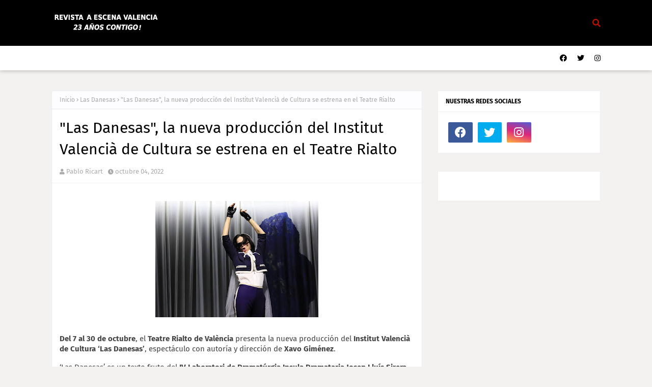

--- FILE ---
content_type: text/javascript; charset=UTF-8
request_url: https://www.aescenavalencia.com/feeds/posts/default/-/Las%20Danesas?alt=json-in-script&max-results=3&callback=jQuery112407215693906508724_1769289287696&_=1769289287697
body_size: 11780
content:
// API callback
jQuery112407215693906508724_1769289287696({"version":"1.0","encoding":"UTF-8","feed":{"xmlns":"http://www.w3.org/2005/Atom","xmlns$openSearch":"http://a9.com/-/spec/opensearchrss/1.0/","xmlns$blogger":"http://schemas.google.com/blogger/2008","xmlns$georss":"http://www.georss.org/georss","xmlns$gd":"http://schemas.google.com/g/2005","xmlns$thr":"http://purl.org/syndication/thread/1.0","id":{"$t":"tag:blogger.com,1999:blog-4357298966866206415"},"updated":{"$t":"2026-01-23T10:08:56.765+01:00"},"category":[{"term":"teatro"},{"term":"entrevista"},{"term":"teatro olympia"},{"term":"teatro rialto"},{"term":"valencia"},{"term":"olympia"},{"term":"teatro talia"},{"term":"a escena"},{"term":"teatre micalet"},{"term":"rafael calatayud"},{"term":"teatre talia"},{"term":"escalante"},{"term":"estreno"},{"term":"sergio caballero"},{"term":"jerónimo cornelles"},{"term":"sala russafa"},{"term":"josep manel casany"},{"term":"los intereses creados"},{"term":"alfred picó"},{"term":"la pavana"},{"term":"rebeca valls"},{"term":"vicent vila"},{"term":"carles alberola"},{"term":"carles alfaro"},{"term":"festival"},{"term":"russafa escenica"},{"term":"teatro principal"},{"term":"albena teatre"},{"term":"centre teatral escalante"},{"term":"sala ultramar"},{"term":"talia"},{"term":"abel zamora"},{"term":"escuela escalante"},{"term":"fabrizio meschini"},{"term":"joan carles rosselló"},{"term":"musical"},{"term":"pep ricart"},{"term":"pilar almería"},{"term":"rialto"},{"term":"santiago sánchez"},{"term":"carles sanjaime"},{"term":"chema cardeña"},{"term":"empar canet"},{"term":"entrevistas"},{"term":"fernando cayo"},{"term":"ferran gadea"},{"term":"juan carlos garés"},{"term":"premios aapv"},{"term":"roberto garcía"},{"term":"sala zircó"},{"term":"teatre rialto"},{"term":"verònica andrés"},{"term":"Espai Inestable"},{"term":"La Rambleta"},{"term":"anem anant"},{"term":"carme juan"},{"term":"jaume policarpo"},{"term":"lola moltó"},{"term":"nacho lópez murria"},{"term":"nadal a l'escalante"},{"term":"oscura teatre"},{"term":"premios max"},{"term":"questi fantasmi"},{"term":"rodolf sirera"},{"term":"victoria salvador"},{"term":"xavo giménez"},{"term":"Dansa València"},{"term":"Jesús Cimarro"},{"term":"Juan Ramón Lucas"},{"term":"La niebla"},{"term":"alqueria blanca"},{"term":"bambalina teatre"},{"term":"centro dramático nacional"},{"term":"concha velasco"},{"term":"cristina garcía"},{"term":"cyrano de bergerac"},{"term":"don juan"},{"term":"eduardo velasco"},{"term":"el mercader amante"},{"term":"emilio gutierrez caba"},{"term":"grease"},{"term":"institut valencià de cultura"},{"term":"insula dramataria"},{"term":"jaime linares"},{"term":"joan carles roselló"},{"term":"joan peris"},{"term":"jose luis garcia-perez"},{"term":"jose sancho"},{"term":"juanjo prats"},{"term":"juli disla"},{"term":"l'horta teatre"},{"term":"llosa fm"},{"term":"madrid"},{"term":"mamen garcia"},{"term":"miquel mars"},{"term":"moma teatre"},{"term":"mostra valencia"},{"term":"navidad"},{"term":"paco alegre"},{"term":"paco zarzoso"},{"term":"paula llorens"},{"term":"pentación"},{"term":"premio"},{"term":"ricardo iniesta"},{"term":"ruzafa"},{"term":"sagunt a escena"},{"term":"teatre"},{"term":"teatro lara"},{"term":"valenciano"},{"term":"2011"},{"term":"2016"},{"term":"Analía Bueti. \"Que 20 años no es nada\"."},{"term":"Aus migratòries"},{"term":"Begoña Tena"},{"term":"Carme Portaceli"},{"term":"Daniel Guzmán - 'La deuda'"},{"term":"El Brujo"},{"term":"El hombre sin tempo"},{"term":"El viaje de Greta"},{"term":"El último Tarzán"},{"term":"Els Villalonga"},{"term":"Espai LaGranja"},{"term":"Espaldas de plata"},{"term":"Juan Carlos Rubio"},{"term":"Juan Mandli"},{"term":"La mujer más fea del mundo"},{"term":"La tempesta"},{"term":"Les tres germanes"},{"term":"Lorena Palau"},{"term":"Línea Docente Sala Russafa"},{"term":"Tango en tiempo de mujer"},{"term":"VerdCel"},{"term":"Vincent"},{"term":"Waterloo"},{"term":"adriana ozores"},{"term":"alfredo sanzol"},{"term":"ananda dansa"},{"term":"antonio molero"},{"term":"arte"},{"term":"artes escénicas"},{"term":"arturo fernandez"},{"term":"auditori de torrent"},{"term":"cabanyal íntim"},{"term":"canallaco teatre"},{"term":"carlos hipólito"},{"term":"carme teatre"},{"term":"centre teatral"},{"term":"ciclo"},{"term":"contaria"},{"term":"contes dels grimm"},{"term":"dinamarca"},{"term":"el buho y la gata"},{"term":"el congelador"},{"term":"el moviment"},{"term":"en profundidad"},{"term":"enric benavent"},{"term":"enrique fayos"},{"term":"espacio inestable"},{"term":"eva zapico"},{"term":"fernando tejero"},{"term":"ginés garcía millán"},{"term":"gisela"},{"term":"guille zavala"},{"term":"helena font"},{"term":"inma ruiz"},{"term":"jaime pujol"},{"term":"joaquín notario"},{"term":"joglars"},{"term":"jordi galceran"},{"term":"jose navar"},{"term":"josep maria pou"},{"term":"juan gea"},{"term":"juan mayorga"},{"term":"juansa lloret"},{"term":"la mort i la donzella"},{"term":"la teta calva"},{"term":"la vida es sueño"},{"term":"luis merlo"},{"term":"m'esperaras"},{"term":"manolo ochoa"},{"term":"manu valls"},{"term":"manuel molins"},{"term":"mario gas"},{"term":"marta chiner"},{"term":"miguel ángel solá"},{"term":"montaña rusa"},{"term":"muestras final de curso"},{"term":"mérida"},{"term":"nadal a casa els cupiello"},{"term":"noèlia pérez"},{"term":"om imprebis"},{"term":"pablo ricart"},{"term":"paco sarro"},{"term":"palau de les arts"},{"term":"pasqual alapont"},{"term":"penev"},{"term":"pepe sancho"},{"term":"pilar martínez"},{"term":"pollo e hijos"},{"term":"por los pelos"},{"term":"proyecto meitner"},{"term":"radio"},{"term":"rafa alarcón"},{"term":"retaule de nadal"},{"term":"revolución"},{"term":"romeo"},{"term":"ron lalá"},{"term":"rosángeles valls"},{"term":"russafa escènica"},{"term":"sagunto a escena"},{"term":"sala off"},{"term":"ser o no res"},{"term":"shakespeare"},{"term":"silvia valero"},{"term":"sindicato de actores y actrices valencianos"},{"term":"teatro clásico"},{"term":"teresa crespo"},{"term":"todas muertas"},{"term":"tres sombreros de copa"},{"term":"tricicle"},{"term":"un lugar de partida"},{"term":"una hora y media de retraso"},{"term":"una jornada particular"},{"term":"unio musical da capo"},{"term":"vall d'albaida"},{"term":"vania"},{"term":"webserie"},{"term":"ximo solano"},{"term":"yasmina reza"},{"term":"àngel fígols"},{"term":"álvaro báguena"},{"term":"\"Ballant Ballant\" | 30 anys Teatre Micalet"},{"term":"\"Feriantes\" cierra la temporada 39 del Escalante"},{"term":"\"La buena suerte\" | CineClub Lys"},{"term":"\"Lazaro 3.0\""},{"term":"#RussafaCrea"},{"term":"'La funció' - Companyia Ful Art"},{"term":"100 m2"},{"term":"1001 nits"},{"term":"14 dies"},{"term":"2014"},{"term":"2017"},{"term":"25 años"},{"term":"7 reinas"},{"term":"8 Pecados Capitales"},{"term":"8Reinas"},{"term":"AMA"},{"term":"AVETID"},{"term":"Abril Zamora"},{"term":"Adiós dueño mío"},{"term":"Adrián López"},{"term":"Adrián Romero"},{"term":"Ai Carmela"},{"term":"Aladín"},{"term":"Alfonso Gisbert"},{"term":"Alicia en el musical de las maravillas"},{"term":"Alquibla Teatro"},{"term":"Amado - Caterva Teatre"},{"term":"Amalia y el río"},{"term":"Amour fou"},{"term":"An-Ki"},{"term":"Ana Dachs"},{"term":"Andrés Lima"},{"term":"Anhel"},{"term":"Antoine"},{"term":"Antonio Resines - Claves para el cine"},{"term":"Antígona"},{"term":"Arnau Bataller - \"M'Esperaràs?\""},{"term":"Artea Espai"},{"term":"Artea Espai - Piezas breves"},{"term":"Arts Escèniques Valencianes"},{"term":"Baccara"},{"term":"Bannon"},{"term":"Boreal"},{"term":"Breves en Ultramar"},{"term":"Búho"},{"term":"Café para todos"},{"term":"Campeones de la comedia"},{"term":"Cantar de Mio Cid"},{"term":"Cantata de València"},{"term":"Carles Castillo"},{"term":"Carles Montoliu - Descarados"},{"term":"Carnival Striptease"},{"term":"Carraixet 50 años"},{"term":"Cataclown"},{"term":"Charla con Jorge Picó y Sergi López - \"Non Solum\""},{"term":"Charla con Oliver Laxe y Sergi López | \"Sirat\""},{"term":"Chema Cardeña - 'La invasió dels bàrbars'"},{"term":"Ciclo de Piezas Breves"},{"term":"Cine en pandemia"},{"term":"Claudio Tolcachir - \"Tercer cuerpo\""},{"term":"Club BMW RT Valencia"},{"term":"Complex Maternity"},{"term":"Conquistadores"},{"term":"Conte d'octubre"},{"term":"Cu-cu"},{"term":"Cuarenta Cambaleo Teatro"},{"term":"Cuchillos de palo"},{"term":"David Trueba - 'Siempre es invierno'"},{"term":"De la Tierra a la Luna"},{"term":"Diego Braguinsky"},{"term":"Divina Aberración"},{"term":"Divina aberració"},{"term":"Don Juan de tod@s"},{"term":"Don't be cruel"},{"term":"DreamHack Valencia 2022"},{"term":"Dribbling"},{"term":"Eclipsi total"},{"term":"El Barrio"},{"term":"El Buscón"},{"term":"El Moble"},{"term":"El Médico"},{"term":"El Plan"},{"term":"El abrazo de los gusanos"},{"term":"El diari d'Anna Frank"},{"term":"El fuego nunca"},{"term":"El hambre con las ganas de comer"},{"term":"El malfet d'Inishmaan"},{"term":"El método Grönholm"},{"term":"El perdón"},{"term":"El perfume del tiempo"},{"term":"El principito"},{"term":"El sonido oculto"},{"term":"El xiquet que volia una falda escocesa"},{"term":"Els ocells"},{"term":"Els tardígrads"},{"term":"Els ànecs mai han sigut animals normals"},{"term":"Emilio Gutiérrez Caba - Claves para el cine"},{"term":"En Tierra Extraña"},{"term":"Encendidas"},{"term":"Entre copas"},{"term":"Entrevista con Marc Campos - A galopar!"},{"term":"Es una lata el trabajar"},{"term":"Esta no es la típica historia de amor"},{"term":"Estrelles"},{"term":"Estreno de 'DJ' de Teatre Corrent"},{"term":"Festival Flamenco"},{"term":"Flowerheads Show"},{"term":"Fran Perea"},{"term":"Frau D"},{"term":"Gala de tango Dos Orillas"},{"term":"Galdós enamorado"},{"term":"Gemma Miralles"},{"term":"Geriatrik"},{"term":"Gerónimo Rauch"},{"term":"Ghost"},{"term":"Gira Teatro de lo Inestable"},{"term":"Greenpiss"},{"term":"Harry Potter 20º Aniversario"},{"term":"HŌRAI"},{"term":"II Maratón de Monólogos AVEET"},{"term":"IVC Arts Escèniques"},{"term":"Infinity Comics"},{"term":"Inma Expósito"},{"term":"Iria Marquez"},{"term":"Jacobo Pallarés"},{"term":"Jazz Panorama"},{"term":"Jesús Manzano"},{"term":"Jesús Álvarez"},{"term":"Jimmy Entraigües"},{"term":"Joaquín Llorens escultor"},{"term":"Joaquín Murillo"},{"term":"Joc de xiquetes"},{"term":"Johnny Chico"},{"term":"Jose Royo"},{"term":"Josep Chaume"},{"term":"Josep Valero"},{"term":"José Navar"},{"term":"José Olmos"},{"term":"José Sacristán. 'El hijo de la cómica'"},{"term":"José Saiz"},{"term":"Juan Carlos Rubio - 'Dulcinea' y 'Una madre de película'"},{"term":"Juan Cruzado - II Edición Rider Teruel"},{"term":"Juan Luis Iborra"},{"term":"Juan Mayorga - 'Los Yugoslavos'"},{"term":"Juanjo Nieto"},{"term":"Juanjo Villar - 'Destinos y caminos'"},{"term":"Julia García - CineClub Lys"},{"term":"Julio Awad"},{"term":"Júlia"},{"term":"KASE.O"},{"term":"Karolina Driemel"},{"term":"Kubik Fabrik"},{"term":"La Compañía de Row"},{"term":"La Corporació"},{"term":"La Crítica"},{"term":"La Llamada Gira 10 años"},{"term":"La Morocha Tango Trío"},{"term":"La Noria Invisible"},{"term":"La Pastora"},{"term":"La Subterránea"},{"term":"La caravana de les flors"},{"term":"La fallera calavera"},{"term":"La función que sale mal"},{"term":"La máquina de Rube Goldberg"},{"term":"La netejadora de sang"},{"term":"La noche que me quieras"},{"term":"La rosa als llavis"},{"term":"La sabata del poeta"},{"term":"La vidente de Manhattan"},{"term":"Ladies Football Club"},{"term":"Las Danesas"},{"term":"Las guerras de nuestros antepasados"},{"term":"Las hermanas de Manolete"},{"term":"Lengua madre"},{"term":"Leo de Bari | \"Corto Fierro\""},{"term":"Les Arts València"},{"term":"Les Saurines"},{"term":"Llosa FM 20 años"},{"term":"Lluís Miquel Campos"},{"term":"Lorca el tiro infinito"},{"term":"Los Pazos de Ulloa"},{"term":"Los Remedios"},{"term":"Los Santos Inocentes"},{"term":"Los que hablan"},{"term":"Ludi"},{"term":"Luis Luque"},{"term":"Límit de Maria Andrés"},{"term":"MIM Sueca"},{"term":"Mafalda Bellido"},{"term":"Malcolm Stewart"},{"term":"Mamen García - 'Hasta el final de fiesta'"},{"term":"Manu Rodríguez"},{"term":"Mar Ulldemolins"},{"term":"Maravilloso fue volver"},{"term":"Marina"},{"term":"Maror"},{"term":"María Cárdenas"},{"term":"Matriu"},{"term":"Mayumaná"},{"term":"Menina"},{"term":"Meohadim"},{"term":"Mi querida tonta España"},{"term":"Miguel Garcés - 'Los domingos'"},{"term":"Miguel Poveda"},{"term":"Miquel Ángel Chavarria - 'El arte de viajar en moto'"},{"term":"Mis cinco horas con Mario"},{"term":"Miércoles de emoción"},{"term":"Molly Bloom"},{"term":"Naturaleza encendida"},{"term":"Nora Navas - 'Mi amiga Eva'"},{"term":"Ojos que no ven"},{"term":"PaElla"},{"term":"Pablo Messiez"},{"term":"Pablo Sanchis - Alma Mater"},{"term":"Paco Cremades"},{"term":"Panorama Flamenco"},{"term":"Patri Psicóloga"},{"term":"Paula Ortiz"},{"term":"Pedro Casablanc"},{"term":"Pedro Cifuentes"},{"term":"Pedro Giménez - Sala Off"},{"term":"Pepa Cases"},{"term":"Perpetuum Mobile"},{"term":"Persona"},{"term":"Peter Pan"},{"term":"Petricor"},{"term":"Pluff"},{"term":"Polinyà Íntim 2021"},{"term":"Por fin solo"},{"term":"Premios AVETID 2021"},{"term":"Premios Artes Escénicas Valencianas"},{"term":"Premis Arts Escèniques Valencianes 2021"},{"term":"Professor Lazhar"},{"term":"Pànic Escènic"},{"term":"Rafa Piqueras DDT"},{"term":"Rafa Ridaura"},{"term":"Rafa Xambó"},{"term":"Rafael Maluenda"},{"term":"Rafael Payá - Toro Biker"},{"term":"Ramón Parreño Moreno"},{"term":"Raval"},{"term":"Raúl Lago"},{"term":"Recital Raimon"},{"term":"Richard \"Lionheart\""},{"term":"Riures fora de l'armari"},{"term":"Rocío Chico"},{"term":"Russafa Crea"},{"term":"Saguntilíada"},{"term":"Sala Carme Teatre"},{"term":"Sala Russafa Noviembre"},{"term":"Sala Russafa. Septiembre"},{"term":"Santiago Pumarola"},{"term":"Sergi Miralles"},{"term":"Shakespeare en Berlín"},{"term":"Silvino Puig - Cines Lys"},{"term":"Stellae"},{"term":"Sueño de una noche de verano"},{"term":"Sáhara"},{"term":"Talio"},{"term":"Te quiero eres perfect@ ya te cambiaré"},{"term":"Teatro Flumen septiembre"},{"term":"Tercer cuerpo"},{"term":"The Full Monty"},{"term":"Todos saben lo que está pasando"},{"term":"Torito bravo"},{"term":"Trigo Sucio"},{"term":"Trobades paral·leles Re[VOLTES]"},{"term":"Trovam"},{"term":"True West"},{"term":"Umaru-chan"},{"term":"Un café con Pepe Torres"},{"term":"Un hombre de paso"},{"term":"Una luz tímida"},{"term":"Una vez una casa"},{"term":"V Cicle CARME'n'DANSA"},{"term":"VIP"},{"term":"Venezuela"},{"term":"Versonautas"},{"term":"Vesània"},{"term":"Vicent Monsonís - 'La invasió dels bàrbars'"},{"term":"Xafar la gespa"},{"term":"Xaloc | Juan Eymar"},{"term":"Xut"},{"term":"Yayo Cáceres"},{"term":"a por todas"},{"term":"a prop"},{"term":"a tempo dansa"},{"term":"abel guarinos"},{"term":"abierto"},{"term":"actor"},{"term":"actors"},{"term":"actrius"},{"term":"actriz"},{"term":"adolfo fernández"},{"term":"adrian novella"},{"term":"aitana sánchez-gijón"},{"term":"alba serra"},{"term":"albert forner"},{"term":"alejandro saá"},{"term":"alex o'dogherty"},{"term":"alexander herold"},{"term":"alicia orozco"},{"term":"alicia ramirez"},{"term":"alvaro lavin"},{"term":"amparo larrañaga"},{"term":"amparo vayá"},{"term":"ana conca"},{"term":"ana fernandez"},{"term":"ana luján"},{"term":"ana milán"},{"term":"anabel alonso"},{"term":"anais duperrein"},{"term":"anastasia"},{"term":"anatoli vassiliev"},{"term":"andrea guasch"},{"term":"andrés navarro"},{"term":"angel guimera"},{"term":"aniversario"},{"term":"anna kurika"},{"term":"annie"},{"term":"anton chejov"},{"term":"antonio ariño"},{"term":"antonio valero"},{"term":"asier etxeandia"},{"term":"así que pasen cinco años"},{"term":"atalaya"},{"term":"atchuusss"},{"term":"atilio y blanquita"},{"term":"avanti teatro"},{"term":"azul#15"},{"term":"bandidubi 3d"},{"term":"barcelona"},{"term":"barrio"},{"term":"bartleby"},{"term":"berna llobell"},{"term":"bertolt brecht"},{"term":"besos"},{"term":"billy elliot"},{"term":"blanca portillo"},{"term":"blizzard"},{"term":"blog"},{"term":"bosque"},{"term":"bramant teatre"},{"term":"bruno tamarit"},{"term":"bullanga"},{"term":"cabanyal"},{"term":"calderón de la barca"},{"term":"came portaceli"},{"term":"carmen del valle"},{"term":"casa de muñecas"},{"term":"casament"},{"term":"cashalada"},{"term":"centro médico"},{"term":"cervantes"},{"term":"cervantina"},{"term":"chao chochín"},{"term":"chejov"},{"term":"cine"},{"term":"cinematografia"},{"term":"clásico"},{"term":"comedia"},{"term":"compañía nacional de teatro clásico"},{"term":"comunidad valenciana"},{"term":"concha busto"},{"term":"cristina fernández"},{"term":"crítica"},{"term":"cultuarts"},{"term":"cultura"},{"term":"cultural"},{"term":"culturarts"},{"term":"culturas abiertas"},{"term":"culturas críticas"},{"term":"cuzco"},{"term":"césar camino"},{"term":"césar sarachu"},{"term":"damián sánchez"},{"term":"daniel freire"},{"term":"de hiroshima y nagasaki"},{"term":"de ratones y hombres"},{"term":"decamerón negro"},{"term":"dementiae"},{"term":"descalzos por el camping"},{"term":"despertarás ayer"},{"term":"dia mundial del teatro"},{"term":"dibujame un cordero"},{"term":"diputación"},{"term":"director artístico"},{"term":"dirty dancing"},{"term":"don quijote"},{"term":"dos menos"},{"term":"dramaturgo"},{"term":"dreamhack"},{"term":"duele"},{"term":"edipo"},{"term":"eduard farelo"},{"term":"el abrazo"},{"term":"el azul no se puede aplicar a las rosas"},{"term":"el burlador de sevilla"},{"term":"el crim de la germana Bel"},{"term":"el crimen de la hermana bel"},{"term":"el crédito"},{"term":"el diario de adán y eva"},{"term":"el florit pensil"},{"term":"el gran arco"},{"term":"el guardaespaldas"},{"term":"el hijo de la novia"},{"term":"el interprete"},{"term":"el jardí dels cirerers"},{"term":"el jorobado de notre dame"},{"term":"el musical"},{"term":"el mussol i la gata"},{"term":"el nacional"},{"term":"el nombre"},{"term":"el pont flotant"},{"term":"el rey león"},{"term":"el ruiseñor del emperador"},{"term":"el somriure de m. o'hara"},{"term":"el tipo de al lado"},{"term":"el veneno del teatro"},{"term":"elisa matilla"},{"term":"elvira cuadrupani"},{"term":"elías taño"},{"term":"emilia yagüe producciones"},{"term":"empar ferrer"},{"term":"en la orilla"},{"term":"encarna dolz"},{"term":"enfermo imaginario"},{"term":"enric juezas"},{"term":"enrique san francisco"},{"term":"entrevista."},{"term":"erika bleda"},{"term":"ernesto alterio"},{"term":"esat"},{"term":"escuela nocturna"},{"term":"espai rambleta"},{"term":"español"},{"term":"estela martínez"},{"term":"estellés"},{"term":"eva alarte"},{"term":"extra life"},{"term":"fabiola toledo"},{"term":"familia"},{"term":"febrero"},{"term":"fedra"},{"term":"felicidad"},{"term":"felix sabroso"},{"term":"feliz año"},{"term":"fernando guillén"},{"term":"festival almagro"},{"term":"festivales"},{"term":"ficció"},{"term":"fiebre del sabado noche"},{"term":"fnac"},{"term":"foodie love"},{"term":"forever the king of pop"},{"term":"foro"},{"term":"fran cantos"},{"term":"fran de la torre"},{"term":"francesc orella"},{"term":"félix álvarez"},{"term":"gala inaugural"},{"term":"garcía lorca"},{"term":"geperut de notre dame"},{"term":"gerardo vera"},{"term":"germinal producciones"},{"term":"gisella"},{"term":"gossos de llum"},{"term":"guia"},{"term":"hadi kurich"},{"term":"happy end"},{"term":"harold zúñigan"},{"term":"hearthstone"},{"term":"hector fuster"},{"term":"heredarás la lluvia"},{"term":"heroes of the storm"},{"term":"hilo inconexo"},{"term":"històries amb minúscules"},{"term":"hongaresa"},{"term":"hovick keuchkerian"},{"term":"hyde"},{"term":"héctor alterio"},{"term":"héctor fuster"},{"term":"hécuba"},{"term":"iaia cárdenas"},{"term":"importante"},{"term":"imprebis"},{"term":"inauguración"},{"term":"ines sanchez"},{"term":"infancia"},{"term":"influencer"},{"term":"insolación"},{"term":"invernadero"},{"term":"isabel coixet"},{"term":"isabel marsal"},{"term":"iván arbildua"},{"term":"jacobo roger"},{"term":"javis"},{"term":"jekyll"},{"term":"jesus marco"},{"term":"jesús cimaro"},{"term":"jesús cisneros"},{"term":"joan gadea"},{"term":"joan sense por"},{"term":"john steinbeck"},{"term":"jordi ballester"},{"term":"jorge bosch"},{"term":"jorge picó"},{"term":"jorge roelas"},{"term":"jose carlos plaza"},{"term":"jose saiz"},{"term":"josema yuste"},{"term":"josep maria zapater"},{"term":"josep maría pou"},{"term":"josep zapater"},{"term":"josé montesinos"},{"term":"juan diego"},{"term":"juan josé millás"},{"term":"juan vicente martínez luciano"},{"term":"juanjo artero"},{"term":"juanjo navarro"},{"term":"juego de niñas"},{"term":"jugadores"},{"term":"juli cantó"},{"term":"julia cambra"},{"term":"julieta"},{"term":"julio césar"},{"term":"julio salvatierra"},{"term":"julián villagrán"},{"term":"k producciones"},{"term":"kafka"},{"term":"kantor"},{"term":"kira miró"},{"term":"l'art de la fuga"},{"term":"l'electe"},{"term":"l'home invisible"},{"term":"la celestina"},{"term":"la cena de los idiotas"},{"term":"la familia addams"},{"term":"la forastera"},{"term":"la fábrica de radio"},{"term":"la gata"},{"term":"la lengua madre"},{"term":"la llamada"},{"term":"la muerte y la doncella"},{"term":"la mujer de negro"},{"term":"la sort"},{"term":"la terapia definitiva"},{"term":"la valentía"},{"term":"la vida por delante"},{"term":"lara salvador"},{"term":"las madres presas"},{"term":"las reinas magas"},{"term":"lastres"},{"term":"laura romero"},{"term":"lets go"},{"term":"levante"},{"term":"libro"},{"term":"lifting"},{"term":"llave mágica"},{"term":"lluis homar"},{"term":"lol"},{"term":"lola lópez"},{"term":"loles león"},{"term":"lolita flores"},{"term":"los esclavos de mis esclavos"},{"term":"los locos de valencia"},{"term":"lucía gil"},{"term":"lucía sáez"},{"term":"luisa martin"},{"term":"lúcid"},{"term":"maduixa teatre"},{"term":"malena alterio"},{"term":"manojo"},{"term":"manual de plantas de interior"},{"term":"manuel valls"},{"term":"mar abascal"},{"term":"marcial álvarez"},{"term":"maria barranco"},{"term":"maria luisa merlo"},{"term":"mariana pineda"},{"term":"maribel verdu"},{"term":"maribel verdú"},{"term":"marina vinyals"},{"term":"marta belenguer"},{"term":"martín i soler"},{"term":"maría adánez"},{"term":"maría almudéver"},{"term":"maría casal"},{"term":"maría josé peris"},{"term":"maría minaya"},{"term":"mediaset"},{"term":"melomans"},{"term":"mensaje"},{"term":"meridional producciones"},{"term":"michael jackson"},{"term":"miguelseguí"},{"term":"millan salcedo"},{"term":"miquel mateu"},{"term":"miriam díaz-aroca"},{"term":"mitad y mitad"},{"term":"mjölnir"},{"term":"moba"},{"term":"montse enguita"},{"term":"montse prats"},{"term":"mostra de titelles"},{"term":"mostra titelles"},{"term":"mujer"},{"term":"musica"},{"term":"musicales"},{"term":"málaga"},{"term":"más sofocos"},{"term":"música"},{"term":"nelo gomez"},{"term":"nerea rodríguez"},{"term":"no estamos together"},{"term":"nominados"},{"term":"non solum"},{"term":"nosotros no nos mataremos con pistolas"},{"term":"omar minez"},{"term":"online"},{"term":"otelo"},{"term":"paco gisbert"},{"term":"paco romeu"},{"term":"paco tous"},{"term":"paco trenzano"},{"term":"pasión por el teatro"},{"term":"patricia pérez"},{"term":"pau gregori"},{"term":"paula braguinsky"},{"term":"pavana"},{"term":"pelicula"},{"term":"pep laza"},{"term":"pepa cases julia irango"},{"term":"pepa rus"},{"term":"pepe sacristán"},{"term":"pepón nieto"},{"term":"performance"},{"term":"petit pierre"},{"term":"piano"},{"term":"picassent"},{"term":"piedras en los bolsillos"},{"term":"pinter"},{"term":"plagi"},{"term":"pluscuamperfectas"},{"term":"poder absoluto"},{"term":"por qué"},{"term":"premi teatre infantil"},{"term":"prensa"},{"term":"priscilla"},{"term":"proceso"},{"term":"programa"},{"term":"psèudol"},{"term":"quan les vinyes ploren"},{"term":"querencia"},{"term":"radio klara"},{"term":"rafael spregelburd"},{"term":"rambleta"},{"term":"ramón fontserè"},{"term":"ramón madaula"},{"term":"raoul"},{"term":"raúl navarro"},{"term":"residencias artísticas"},{"term":"resu belmonte"},{"term":"richard collins moore"},{"term":"roberto álamo"},{"term":"roma 1956"},{"term":"roman mendez de hevia"},{"term":"rosa barberá."},{"term":"rosa lópez"},{"term":"rosanna espinos"},{"term":"rosas"},{"term":"ruth lorenzo"},{"term":"saga producciones"},{"term":"sagunt"},{"term":"sala flumen"},{"term":"sala l'horta"},{"term":"salaultramar"},{"term":"salva bolta"},{"term":"sergi albert"},{"term":"sergi lopez"},{"term":"sergio peris-mencheta"},{"term":"serie"},{"term":"señoras de hampa"},{"term":"sherezade soriano"},{"term":"sindrhomo"},{"term":"sonia almarcha"},{"term":"spot"},{"term":"suma latina"},{"term":"sé infiel y no mires con quien"},{"term":"talleres"},{"term":"tango"},{"term":"teatram"},{"term":"teatre corrent"},{"term":"teatre del poble valencià"},{"term":"teatre dels navegants"},{"term":"teatre flumen"},{"term":"teatre gaudí"},{"term":"teatre romea"},{"term":"teatres generalitat"},{"term":"teatro cervantes"},{"term":"teatro coliseum"},{"term":"teatro círculo"},{"term":"teatro del barrio"},{"term":"teatro escalante"},{"term":"teatro flumen"},{"term":"teatro meridional"},{"term":"teatro pavón"},{"term":"teatros del canal"},{"term":"telecinco"},{"term":"tem el musical"},{"term":"temporada baja"},{"term":"tennessee williams"},{"term":"terapias"},{"term":"teresa de juan"},{"term":"terra baixa"},{"term":"the hole"},{"term":"the hole 2"},{"term":"theatretk"},{"term":"thursday today"},{"term":"tina sainz"},{"term":"tio vania"},{"term":"tiziano giglio"},{"term":"tocala otra vez sam"},{"term":"toni agustí"},{"term":"toni aparisi"},{"term":"toni benavent"},{"term":"toni misó"},{"term":"transformacció"},{"term":"tre-mendas"},{"term":"tristán ulloa"},{"term":"troya"},{"term":"two ladies or not two ladies"},{"term":"títeres"},{"term":"un clásico renovado."},{"term":"un deu salvatge"},{"term":"un dios salvaje"},{"term":"un déu salvatge"},{"term":"un obús en el corazón"},{"term":"universo piazzolla"},{"term":"vanessa cano"},{"term":"verde"},{"term":"vicente fuentes"},{"term":"victor sanchez"},{"term":"viejo amigo cicerón"},{"term":"vivero"},{"term":"víctor sánchez"},{"term":"wadji mouawad"},{"term":"wichita"},{"term":"xavi castillo"},{"term":"xavi cubas"},{"term":"xavi puchades"},{"term":"ximo flores"},{"term":"yanka saballs"},{"term":"yoima valdés"},{"term":"zorrilla"},{"term":"¿Dónde metemos al muerto? - Artea Espai"},{"term":"¿Estás ahí?"},{"term":"Álvaro Tato"},{"term":"Últimas funciones"},{"term":"àngel martínez"},{"term":"águeda llorca"},{"term":"álvaro de luna"},{"term":"álvaro lavín"},{"term":"ángel solo"},{"term":"ártico"}],"title":{"type":"text","$t":"A Escena Valencia "},"subtitle":{"type":"html","$t":"#LaCulturaEsDeTodos"},"link":[{"rel":"http://schemas.google.com/g/2005#feed","type":"application/atom+xml","href":"https:\/\/www.aescenavalencia.com\/feeds\/posts\/default"},{"rel":"self","type":"application/atom+xml","href":"https:\/\/www.blogger.com\/feeds\/4357298966866206415\/posts\/default\/-\/Las+Danesas?alt=json-in-script\u0026max-results=3"},{"rel":"alternate","type":"text/html","href":"https:\/\/www.aescenavalencia.com\/search\/label\/Las%20Danesas"},{"rel":"hub","href":"http://pubsubhubbub.appspot.com/"}],"author":[{"name":{"$t":"Unknown"},"email":{"$t":"noreply@blogger.com"},"gd$image":{"rel":"http://schemas.google.com/g/2005#thumbnail","width":"16","height":"16","src":"https:\/\/img1.blogblog.com\/img\/b16-rounded.gif"}}],"generator":{"version":"7.00","uri":"http://www.blogger.com","$t":"Blogger"},"openSearch$totalResults":{"$t":"1"},"openSearch$startIndex":{"$t":"1"},"openSearch$itemsPerPage":{"$t":"3"},"entry":[{"id":{"$t":"tag:blogger.com,1999:blog-4357298966866206415.post-9152779923295067943"},"published":{"$t":"2022-10-04T20:25:00.004+02:00"},"updated":{"$t":"2022-10-04T20:26:31.443+02:00"},"category":[{"scheme":"http://www.blogger.com/atom/ns#","term":"Las Danesas"}],"title":{"type":"text","$t":"\"Las Danesas\", la nueva producción del Institut Valencià de Cultura se estrena en el Teatre Rialto"},"content":{"type":"html","$t":"\u003Cp style=\"text-align: center;\"\u003E\u003Cimg border=\"0\" data-original-height=\"905\" data-original-width=\"1273\" height=\"227\" src=\"https:\/\/blogger.googleusercontent.com\/img\/b\/R29vZ2xl\/AVvXsEhZ3udOxIT3tmxswESjSL80Umvq86fuQBtAhMJDQUAGwJS5PNk9xniNvP-2CeTdrZCF2HtTKaelLqh3NLj2bAeg3l8-461uAs_nWUjP7bGBopVbhacuiKJvdbrfYQDcsMH6eHKbGLY4sW1aKQNvQuxDfbiuiUHUBJriOqzt2Fo_WAeK1vYU-4I8Dj9H\/s320\/221004_EDUC_foto2_LasDanesas.jpg\" width=\"320\" \/\u003E\u003C\/p\u003E\u003Cp\u003E\u003C\/p\u003E\u003Cp dir=\"ltr\" style=\"line-height: 1.38; margin-bottom: 0pt; margin-top: 12pt;\"\u003E\u003Cspan style=\"background-color: transparent; font-style: normal; font-variant: normal; text-decoration: none; vertical-align: baseline; white-space: pre-wrap;\"\u003E\u003Cspan style=\"color: #444444; font-family: inherit;\"\u003E\u003Cb\u003EDel 7 al 30 de octubre\u003C\/b\u003E, el \u003Cb\u003ETeatre Rialto de València\u003C\/b\u003E presenta la nueva producción del \u003Cb\u003EInstitut Valencià de Cultura ‘Las Danesas’\u003C\/b\u003E, espectáculo con autoría y dirección de \u003Cb\u003EXavo Giménez\u003C\/b\u003E.\u003C\/span\u003E\u003C\/span\u003E\u003C\/p\u003E\u003Cp dir=\"ltr\" style=\"line-height: 1.38; margin-bottom: 0pt; margin-top: 12pt;\"\u003E\u003Cspan style=\"background-color: transparent; font-style: normal; font-variant: normal; text-decoration: none; vertical-align: baseline; white-space: pre-wrap;\"\u003E\u003Cspan style=\"color: #444444; font-family: inherit;\"\u003E‘Las Danesas’ es un texto fruto del \u003Cb\u003EIV Laboratori de Dramatúrgia Insula Dramataria Josep Lluís Sirera\u003C\/b\u003E, que ahora llega al escenario de la mano de su creador e interpretado por \u003Cb\u003EVerònica Andrés, Álvaro Báguena, Rosanna Espinós, Toni Misó y Marta Santandreu\u003C\/b\u003E; la escenografía es de Blanca Añón y la iluminación, de Marc Gonzalo y Miquel Llop.\u003C\/span\u003E\u003C\/span\u003E\u003C\/p\u003E\u003Cp dir=\"ltr\" style=\"line-height: 1.38; margin-bottom: 0pt; margin-top: 12pt;\"\u003E\u003Cspan style=\"background-color: transparent; font-style: normal; font-variant: normal; text-decoration: none; vertical-align: baseline; white-space: pre-wrap;\"\u003E\u003Cspan style=\"color: #444444; font-family: inherit;\"\u003EDespués de la exhibición en el Teatre Rialto, ‘Las Danesas’ inaugurará la \u003Cb\u003EMuestra Española de Autores Contemporáneos de Alicante en el Teatro Arniches\u003C\/b\u003E de esta ciudad, y posteriormente irá al \u003Cb\u003ETeatre Principal de Castelló\u003C\/b\u003E.\u003C\/span\u003E\u003C\/span\u003E\u003C\/p\u003E\u003Cp dir=\"ltr\" style=\"line-height: 1.38; margin-bottom: 0pt; margin-top: 12pt;\"\u003E\u003Cspan style=\"background-color: transparent; font-style: normal; font-variant: normal; font-weight: 400; text-decoration: none; vertical-align: baseline; white-space: pre-wrap;\"\u003E\u003Cspan style=\"color: #444444; font-family: inherit;\"\u003EEl tema de la IV Ínsula era la verdad y la mentira, y Xavo hizo una propuesta con unas imágenes que conformaban un diálogo entre ese delicado binomio que conforma lo verdadero y lo falso en nuestras vidas.\u003C\/span\u003E\u003C\/span\u003E\u003C\/p\u003E\u003Cp dir=\"ltr\" style=\"line-height: 1.38; margin-bottom: 0pt; margin-top: 12pt;\"\u003E\u003Cspan style=\"background-color: transparent; font-style: normal; font-variant: normal; font-weight: 400; text-decoration: none; vertical-align: baseline; white-space: pre-wrap;\"\u003E\u003Cspan style=\"color: #444444; font-family: inherit;\"\u003E‘Las Danesas’ es un velado homenaje a su familia, un canto de amor a una familia que alrededor de los años cincuenta y sesenta se dedicaba al cultivo de flores y que, cuando expropiaron sus terrenos, se marchó a vivir al centro de la ciudad.\u003C\/span\u003E\u003C\/span\u003E\u003C\/p\u003E\u003Cp dir=\"ltr\" style=\"line-height: 1.38; margin-bottom: 0pt; margin-top: 12pt;\"\u003E\u003Cspan style=\"background-color: transparent; font-style: normal; font-variant: normal; font-weight: 400; text-decoration: none; vertical-align: baseline; white-space: pre-wrap;\"\u003E\u003Cspan style=\"color: #444444; font-family: inherit;\"\u003ELos Valle, protagonistas de esta historia, también eran una familia de flores, concretamente especializada en las coronas de flores para los muertos, y también han tenido que mudarse al centro de la ciudad. Su negocio ha acabado porque las flores de plástico han sustituido a las flores naturales. De hecho, son muchas las cosas falsas (también en esta familia) que han sustituido a las verdaderas.\u003C\/span\u003E\u003C\/span\u003E\u003C\/p\u003E\u003Cp dir=\"ltr\" style=\"line-height: 1.38; margin-bottom: 0pt; margin-top: 12pt; text-align: center;\"\u003E\u003Cspan style=\"background-color: transparent; font-style: normal; font-variant: normal; font-weight: 400; text-decoration: none; vertical-align: baseline; white-space: pre-wrap;\"\u003E\u003C\/span\u003E\u003C\/p\u003E\u003Cdiv class=\"separator\" style=\"clear: both; text-align: center;\"\u003E\u003Cspan style=\"background-color: transparent; font-style: normal; font-variant: normal; font-weight: 400; text-decoration: none; vertical-align: baseline; white-space: pre-wrap;\"\u003E\u003Cimg border=\"0\" data-original-height=\"1057\" data-original-width=\"1725\" height=\"196\" src=\"https:\/\/blogger.googleusercontent.com\/img\/b\/R29vZ2xl\/AVvXsEi_pucGNosZpZkyi8nj92Vc_a6f-KCXLPQMLjIGSnyQcemoOf46guUQaxpgMIQjWSpNQlKF7RwWyevlFeDn3nopKV3ngKEan4og9KvYhBMttwvHCJsmeqOEvjaGrh8xZczWp_JXzLQSTsZHafhd_MUL93aWP25AuDH2VNjJHlU7_vS0Lr3HqNyYEeZb\/s320\/221004_EDUC_foto1_LasDanesas.jpg\" width=\"320\" \/\u003E\u003C\/span\u003E\u003C\/div\u003E\u003Cp\u003E\u003C\/p\u003E\u003Cp dir=\"ltr\" style=\"line-height: 1.38; margin-bottom: 0pt; margin-top: 12pt;\"\u003E\u003Cspan style=\"background-color: transparent; font-style: normal; font-variant: normal; font-weight: 400; text-decoration: none; vertical-align: baseline; white-space: pre-wrap;\"\u003E\u003Cspan style=\"color: #444444; font-family: inherit;\"\u003EPero solo Florencia, la hermana mayor, se da cuenta, pero se lo calla, como se lo calla todo desde que un accidente en la niñez le facilitó fingir ser muda.\u003C\/span\u003E\u003C\/span\u003E\u003C\/p\u003E\u003Cp dir=\"ltr\" style=\"line-height: 1.38; margin-bottom: 0pt; margin-top: 12pt;\"\u003E\u003Cspan style=\"background-color: transparent; font-style: normal; font-variant: normal; font-weight: 400; text-decoration: none; vertical-align: baseline; white-space: pre-wrap;\"\u003E\u003Cspan style=\"color: #444444; font-family: inherit;\"\u003EAsí, la obra empieza cuando Florencia, a los sesenta años, decide hablar y acaba cuando efectivamente habla. También es ella la única, la mayor de los cuatro hermanos, que siente los crujidos de la casa que amenaza con caer.\u003C\/span\u003E\u003C\/span\u003E\u003C\/p\u003E\u003Cp dir=\"ltr\" style=\"line-height: 1.38; margin-bottom: 0pt; margin-top: 12pt;\"\u003E\u003Cspan style=\"background-color: transparent; font-style: normal; font-variant: normal; font-weight: 400; text-decoration: none; vertical-align: baseline; white-space: pre-wrap;\"\u003E\u003Cspan style=\"color: #444444; font-family: inherit;\"\u003ELos otros personajes son Narciso, Jacinto y Lis, nombres de flor para hijos de padres que cultivaban flores, y Florencia, diosa romana de las flores. Y el resto de personajes que interactúan con ellos, pero no importan.\u003C\/span\u003E\u003C\/span\u003E\u003C\/p\u003E\u003Cp\u003E\u003Cspan style=\"color: #444444;\"\u003E\u003Cspan id=\"docs-internal-guid-816f3a57-7fff-ec43-2d7c-d2a2bb3cd73c\" style=\"font-family: inherit;\"\u003E\u003C\/span\u003E\u003C\/span\u003E\u003C\/p\u003E\u003Cp dir=\"ltr\" style=\"line-height: 1.38; margin-bottom: 0pt; margin-top: 12pt;\"\u003E\u003Cspan style=\"background-color: transparent; font-style: normal; font-variant: normal; font-weight: 400; text-decoration: none; vertical-align: baseline; white-space: pre-wrap;\"\u003E\u003Cspan style=\"color: #444444; font-family: inherit;\"\u003ELa obra es una historia de conquista, la tranquila y silenciosa lucha de una mujer para hacerse un lugar, por más fantasioso y marginal que nos parezca.\u003C\/span\u003E\u003C\/span\u003E\u003C\/p\u003E\u003Cp dir=\"ltr\" style=\"line-height: 1.38; margin-bottom: 0pt; margin-top: 12pt;\"\u003E\u003Cspan style=\"background-color: transparent; font-style: normal; font-variant: normal; text-decoration: none; vertical-align: baseline; white-space: pre-wrap;\"\u003E\u003Cspan style=\"color: #444444; font-family: inherit;\"\u003E\u003Cb\u003EEntradas: \u003C\/b\u003E\u003C\/span\u003E\u003C\/span\u003E\u003Ca href=\"https:\/\/ivc.gva.es\/es\/ivc\/programacion-ivc\/teatro-rialto-de-valencia\/las-danesas-cas\"\u003ELAS DANESAS (gva.es)\u003C\/a\u003E\u003C\/p\u003E"},"link":[{"rel":"replies","type":"application/atom+xml","href":"https:\/\/www.aescenavalencia.com\/feeds\/9152779923295067943\/comments\/default","title":"Enviar comentarios"},{"rel":"replies","type":"text/html","href":"https:\/\/www.aescenavalencia.com\/2022\/10\/las-danesas-la-nueva-produccion-del.html#comment-form","title":"0 comentarios"},{"rel":"edit","type":"application/atom+xml","href":"https:\/\/www.blogger.com\/feeds\/4357298966866206415\/posts\/default\/9152779923295067943"},{"rel":"self","type":"application/atom+xml","href":"https:\/\/www.blogger.com\/feeds\/4357298966866206415\/posts\/default\/9152779923295067943"},{"rel":"alternate","type":"text/html","href":"https:\/\/www.aescenavalencia.com\/2022\/10\/las-danesas-la-nueva-produccion-del.html","title":"\"Las Danesas\", la nueva producción del Institut Valencià de Cultura se estrena en el Teatre Rialto"}],"author":[{"name":{"$t":"Unknown"},"email":{"$t":"noreply@blogger.com"},"gd$image":{"rel":"http://schemas.google.com/g/2005#thumbnail","width":"16","height":"16","src":"https:\/\/img1.blogblog.com\/img\/b16-rounded.gif"}}],"media$thumbnail":{"xmlns$media":"http://search.yahoo.com/mrss/","url":"https:\/\/blogger.googleusercontent.com\/img\/b\/R29vZ2xl\/AVvXsEhZ3udOxIT3tmxswESjSL80Umvq86fuQBtAhMJDQUAGwJS5PNk9xniNvP-2CeTdrZCF2HtTKaelLqh3NLj2bAeg3l8-461uAs_nWUjP7bGBopVbhacuiKJvdbrfYQDcsMH6eHKbGLY4sW1aKQNvQuxDfbiuiUHUBJriOqzt2Fo_WAeK1vYU-4I8Dj9H\/s72-c\/221004_EDUC_foto2_LasDanesas.jpg","height":"72","width":"72"},"thr$total":{"$t":"0"}}]}});